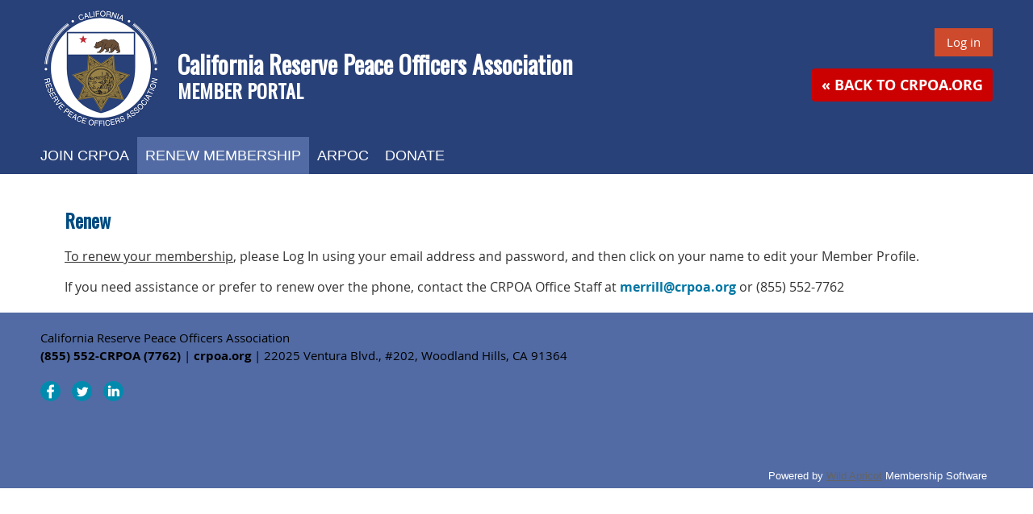

--- FILE ---
content_type: text/css
request_url: https://portal.crpoa.org/resources/theme/user.css?t=638799990250000000
body_size: 1596
content:
@import url('https://fonts.googleapis.com/css?family=Oswald|Roboto+Condensed');

* { box-sizing: border-box; }

/* General Styling */

a {
font-weight: bold;
color: #cb0000;
}
a:hover, a:focus {
color: #cb0000;
}

.WaGadgetLoginButton a {
color: #fff;
}
.WaGadgetLoginButton a:hover {
color: #cb0000;
}

a.button {
display: inline-block;
padding: 8px 12px;
background: #cb0000;
font-size: 18px;
font-weight: normal;
color: #fff;
text-transform: uppercase;
}
a.button:hover {
background: #fff;
color: #cb0000;
text-decoration: none;
}

/* Header */

.header-left {
margin-left: 0 !important;
}
.zoneContent .WaGadgetFirst,
.zoneHeader3 .WaGadgetFirst,
.zoneHeader4 .WaGadgetFirst {
margin-top: 1.5em;
}
.header-left .gadgetStyleBody {
display: flex;
flex-direction: row;
flex-wrap: wrap;
align-items: center;
}

.site-logo {
width: 150px;
margin-right: 20px;
}
.site-logo a {
display: block;
}

.WaGadgetContent h1.site-title {
width: calc(100% - 171px);
font-family: "Oswald",Arial,Helvetica,sans-serif;
font-size: 30px;
color: #fff;
}
.WaGadgetContent h1.site-title span {
color: #fff;
display: block;
font-size: 24px;
text-transform: uppercase;
}

/* Nav Menu */

.zoneHeader2 .s1_grid_12 {
padding: 0;
}
.menuBackground {
width: 100%;
left: 0;
}
.WaGadgetMenuHorizontal.menuStyle002 .menuBackground {
background: none;
color: #cb0000;
}
.WaGadgetMenuHorizontal .menuInner ul.firstLevel > li > .item > a {
font-family: "Open-Sans",Arial,Helvetica,sans-serif;
color: #FFF;
text-align: center;
padding: 10px;
font-size: 18px;
height: auto;
}
.WaGadgetMenuHorizontal .menuInner ul.firstLevel > li > .item > a:hover {
background: #fff;
color: rgb(165, 165, 165) !important;
}
.WaGadgetMenuHorizontal.menuStyle002 .menuInner ul.firstLevel>li.sel>.item>a {
background: #526BA4; 
color: #fff;
}

/* Content */

.infoOuterContainer {
    
}

.zoneContent {
    background-color: #fff;
}

.container_12 {
width: 100%;
max-width: 1200px;
}
.s1_grid_12 {
width: 100%;
max-width: 1200px;
margin-right: 0;
margin-left: 0;
padding: 0 10px;
}
.zoneHeader3 .s1_grid_12,
.zoneHeader4 .s1_grid_12,
.zoneContent .s1_grid_12 {
padding: 0 40px;
}
.WaGadgetMemberPublicProfileStateMain .memberDirectoryDetailsOuterContainer .profileHeaderContainer h2 .sendMailButtonContainer input.typeButton,
.WaGadgetEventsStateList .boxOuterContainer .boxBodyOuterContainer .boxBodyContainer .boxBodyInfoOuterContainer .boxBodyInfoContainer .boxActionContainer input.typeButton,
.navigationOuterContainer .navigationContainer .right input.nextButton,
.navigationOuterContainer .navigationContainer .right input.typeButton,
.navigationOuterContainer .navigationContainer .right input[type=submit] {
background: #cb0000;
color: #fff;
}
.WaGadgetMemberPublicProfileStateMain .memberDirectoryDetailsOuterContainer .profileHeaderContainer h2 .sendMailButtonContainer input.typeButton:hover,
.WaGadgetEventsStateList .boxOuterContainer .boxBodyOuterContainer .boxBodyContainer .boxBodyInfoOuterContainer .boxBodyInfoContainer .boxActionContainer input.typeButton:hover,
.navigationOuterContainer .navigationContainer .right input.nextButton:hover,
.navigationOuterContainer .navigationContainer .right input.typeButton:hover,
.navigationOuterContainer .navigationContainer .right input[type=submit]:hover {
background: #cb0000;
color: #fff;
}

.WaGadgetForumStateList .forumListContainer .boxHeaderOuterContainer table td h4, .WaGadgetForumStateList h5, 
#idFooterPoweredByWA {
    color: #fff;
}

.WaGadgetForumStateList .forumListContainer .boxBodyOuterContainer table.forumListTable tr.highlight, .WaGadgetForumStateList .forumListContainer .boxBodyOuterContainer table.forumListTable tr.highlight td {
    background: #c4c3c3;
}

/* Headers */

.WaGadgetContent h1 {
font-family: "Oswald", Arial, Helvetica, sans-serif;
font-size: 24px;
color: #fff; /*#353c4e;*/
}
.WaGadgetContent h2 {
font-family: "Oswald", Arial, Helvetica, sans-serif;
font-size: 20px;
color: #fff;
}
.WaGadgetContent h4 {
font-family: "Oswald", Arial, Helvetica, sans-serif;
font-size: 18px;
color: #fff;
}

/* Footer */

#idFooterPoweredByContainer {
padding: 7px;
}

/* Login Gadget */

.WaGadgetLoginButton .loginBoxLinkContainer .loginBoxLinkButton {
background: #ce4a2d;
color: #fff;
}
.WaGadgetLoginButton .loginBoxLinkContainer .loginBoxLinkButton:hover {
background: #cb0000;
color: #526BA4;
}
.back-to-site {
text-align: right;
}
.back-to-site .button {
display: inline-block;
background: #cb0000;
color: #fff;
font-weight: bold;
text-transform: uppercase;
padding: 8px 12px;
border-radius: 4px;
}
.back-to-site .button:hover {
background: #fff;
color: #cb0000;
text-decoration: none;
}

@media only screen and (max-width: 616px){
.WaGadgetLoginButton .alignRight,
.back-to-site {
text-align: center;
}
}

/* Mobile Menu */

@media only screen and (max-width: 616px){
.WaGadgetMenuHorizontal[class*=menuStyle] .menuInner .menuButton {
height: auto;
padding: 10px 0;
}
}

.infoOuterContainer {
background-color: #c4c3c3;
}